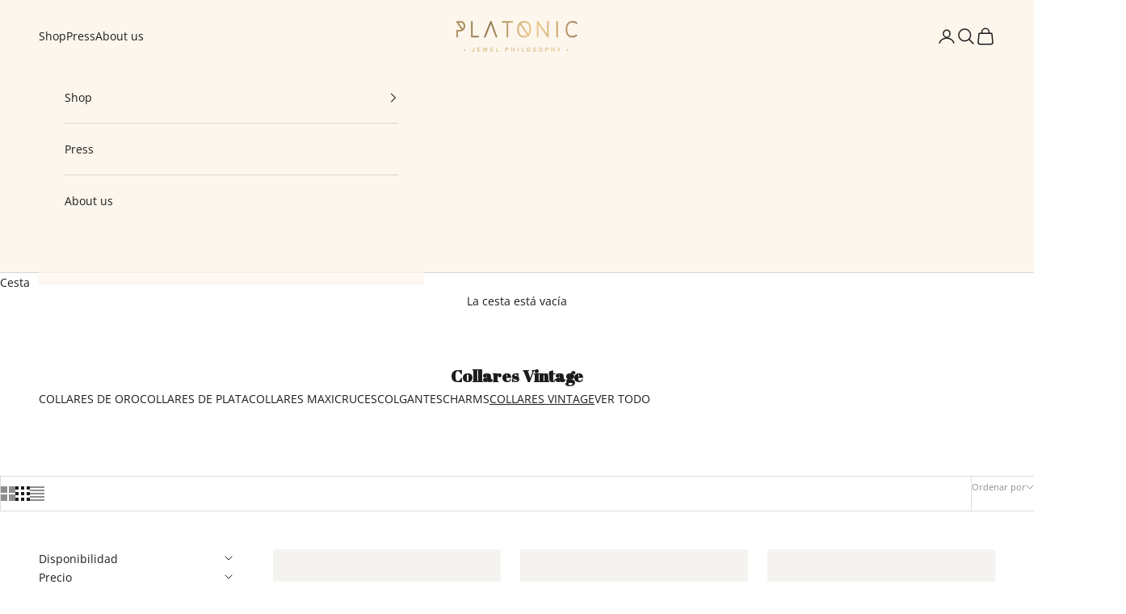

--- FILE ---
content_type: text/css
request_url: https://platonicjewels.com/cdn/shop/t/28/assets/custom.css?v=106415448834711453981752403182
body_size: -322
content:
.shopify-payment-button__more-options{display:none}.product .product-title,.h1,.collection-card__content .h3,.mega-menu .h4{font-family:Abril Fatface,serif;text-transform:none}.collection-card__content .button{margin-block-start:0!important;text-decoration:underline}footer .prose p:not(:nth-of-type(-n+2)){margin-block-start:0!important}.product-card__info,.product-card__info :is(.price-list,.rating-badge){justify-content:start}.product-card__info .product-title{font-family:Abril Fatface,serif}.product-card__info .metafield-rich_text_field p{color:rgb(var(--text-color) / .65);font-size:.85em}.shopify-section--main-page .section-header h1,.shopify-section--main-page .prose h2,.shopify-section--contact h2{font-family:Abril Fatface,serif;text-transform:none}@media (max-width:580px){.submenu-collection::-webkit-scrollbar{display:none}}.submenu-collection{display:flex;overflow-x:scroll;column-gap:1.5em;align-items:center;white-space:nowrap}@media (min-width:580px){.submenu-collection{padding-bottom:1.5em;margin-bottom:-1.5em}}@media (min-width:1400px){.submenu-collection{column-gap:2em;justify-content:center}}.submenu-collection a{text-decoration:none;text-transform:uppercase;background:none!important;align-self:baseline;transition:ease all .3s}.submenu-collection a:hover{text-decoration:underline}
/*# sourceMappingURL=/cdn/shop/t/28/assets/custom.css.map?v=106415448834711453981752403182 */
